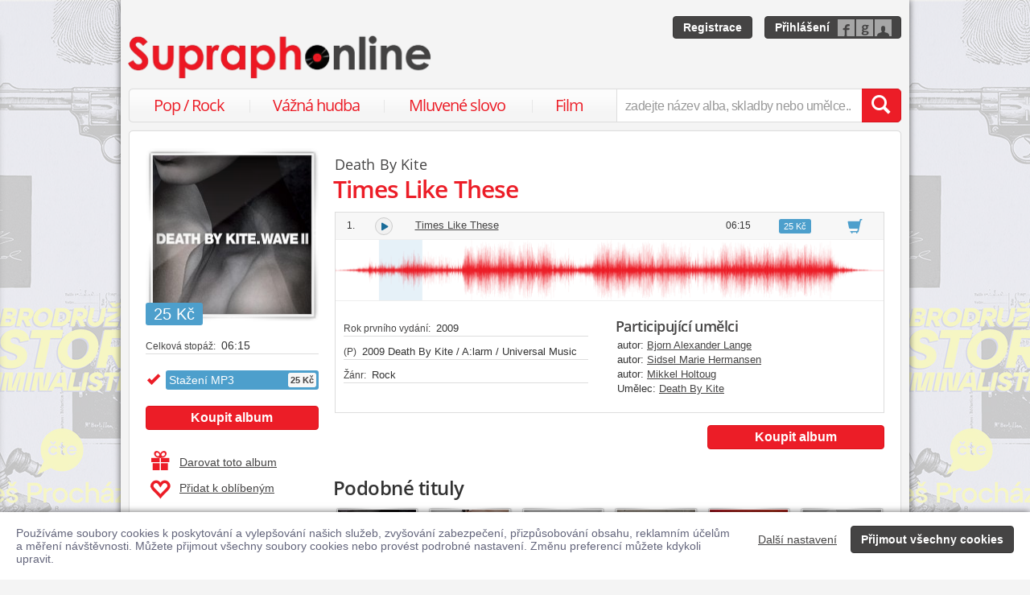

--- FILE ---
content_type: text/html; charset=utf-8
request_url: https://www.supraphonline.cz/album/34269-times-like-these?trackId=435963
body_size: 18149
content:

<!DOCTYPE html>
<html lang="cs" xmlns:og="http://opengraphprotocol.org/schema/" xmlns:fb="http://www.facebook.com/2008/fbml">
<head>
	<meta name="robots" content="follow,index">
	<meta name="description" content="Písnička Times Like These z alba Times Like These ✅ Ke stažení ve formátu MP3 a FLAC ✅ Ukázky zdarma k poslechu ✅ Učinkuje Bjorn Alexander Lange, Sidsel Marie Hermansen, Mikkel Holtoug a Death By Kite">
	<meta name="keywords" content="koupit, skladba, písnička, ukázka zdarma, stáhnout, skladba ke stažení, MP3, Populární hudba, Rock, Universal Music, Bjorn Alexander Lange, Sidsel Marie Hermansen, Mikkel Holtoug, Death By Kite">
	<meta name="author" content="SUPRAPHON a.s.">
	<meta name="copyright" content="&copy; 2026 SUPRAPHON a.s.">
	<meta name="viewport" content="width=device-width, initial-scale=1, maximum-scale=1, user-scalable=no">
	<meta name="apple-mobile-web-app-capable" content="yes">
	<meta name="apple-mobile-web-app-status-bar-style" content="black">
	<meta name="apple-itunes-app" content="app-id=803384814, app-argument=supraphonline://album/34269-times-like-these?trackId=435963">
	<meta name="facebook-domain-verification" content="1sj5gu9tsczi9wltuek1pjjbc6nnw5">

	<link rel="apple-touch-icon" sizes="180x180" href="/icons/apple-touch-icon.png">
	<link rel="icon" type="image/png" sizes="32x32" href="/icons/favicon-32x32.png">
	<link rel="icon" type="image/png" sizes="16x16" href="/icons/favicon-16x16.png">
	<link rel="manifest" href="/icons/site.webmanifest">
	<link rel="shortcut icon" href="/favicon.ico">
	<meta name="apple-mobile-web-app-title" content="Supraphonline">
	<meta name="application-name" content="Supraphonline">
	<meta name="msapplication-TileColor" content="#ffc40d">
	<meta name="msapplication-config" content="/icons/browserconfig.xml">
	<meta name="theme-color" content="#ffffff">

	<link rel="canonical" href="https://www.supraphonline.cz/album/34269-times-like-these?trackId=435963">
	<meta property="fb:app_id" content="100544686671375">
	<meta property="og:site_name" content="Supraphonline.cz">
	<meta property="og:description" content="Písnička Times Like These z alba Times Like These ✅ Ke stažení ve formátu MP3 a FLAC ✅ Ukázky zdarma k poslechu ✅ Učinkuje Bjorn Alexander Lange, Sidsel Marie Hermansen, Mikkel Holtoug a Death By Kite">

<meta property="og:type" content="music.album">
<meta property="og:url" content="http://www.supraphonline.cz/album/34269-times-like-these">
<meta property="og:title" content="Times Like These – Death By Kite – Supraphonline.cz">
<meta property="og:image" content="https://supraphonline.cz/cover/200/7/b/d/34269.jpg?1605930013">

	<title>Times Like These (MP3) – Bjorn Alexander Lange, Sidsel Marie Hermansen, Mikkel Holtoug a Death By Kite – Supraphonline.cz</title>

	<link rel="preload" as="script" href="/dist/v4/js/app.js">
	<link rel="dns-prefetch" href="//supraphonline.cz">
	<link rel="dns-prefetch" href="//fonts.gstatic.com">
	<link rel="dns-prefetch" href="//www.googletagmanager.com">

	<link rel="stylesheet" type="text/css" href="//fonts.googleapis.com/css?family=Open+Sans:400,600&subset=latin,latin-ext">
	<link rel="stylesheet" media="screen,print" type="text/css" href="/dist/v4/css/front.css">
	<link rel="stylesheet" media="print" type="text/css" href="/dist/v4/css/full.css">

	<link rel="stylesheet" media="screen,print" type="text/css" href="/dist/v4/css/extend.css">
	<!--[if lte IE 8]><link rel="stylesheet" media="screen" type="text/css" href="/dist/v4/css/full.css"><![endif]-->
	<!--[if lte IE 9]><link rel="stylesheet" media="screen,projection" type="text/css" href="/dist/v4/css/ie.css"><![endif]-->

	<link rel="stylesheet" media="print" type="text/css" href="/dist/v4/css/print.css">

</head>
<body style="margin-bottom: 0">
	<div class="hidden" data-plugin="transaction.reporting:{&quot;ecommerce&quot;:null}$"></div>
<script type="data-plugin/p_69707b7f9e5fb">{"event":"view_item","ecommerce":{"items":[{"item_id":"34269-0","item_name":"Times Like These","item_artist":"Death By Kite","item_variant":"MP3","price":25,"quantity":1,"item_category":"Hudba","item_category2":"Popul\u00e1rn\u00ed hudba","item_category3":"Rock"}]}}</script>		<div class="hidden" data-plugin="transaction.reporting:p_69707b7f9e5fb$"></div>

	<div id="container-progress" data-plugin="progress:$" data-static="7378EZnJ1w8W1evxkwR0uQ"></div>
	<style type="text/css">
		.sidebanner-left,
		.sidebanner-right {
			width: 50%;
			max-width: 950px;
			position: absolute;
			top: 0;
			bottom: 0;
		}

		.sidebanner-left > a > div,
		.sidebanner-right > a > div {
			height: 100%;
			background-size: 460px;
			background-color: transparent;
			background-repeat: repeat-y;
		}

		.sidebanner-left {
			right: 50%;
			padding-right: 490px;
		}

		.sidebanner-right {
			left: 50%;
			padding-left: 490px;
		}

		.sidebanner-left,
		.sidebanner-right {
			opacity: 0.2;
			transition: opacity linear 300ms;
		}

		.sidebanner-center {
			position: absolute;
			height: 100%;
			margin: 0 auto;
			top: 0;
			left: 50%;
			width: 980px;
			margin-left: -490px;
			background: #f4f4f4;
			box-shadow: 0 0 8px rgb(0 0 0 / 65%);
		}

		#sidebanner-container:hover > .sidebanner-left,
		#sidebanner-container:hover > .sidebanner-right {
			opacity: 1.0;
		}
	</style>
	<div id="sidebanner-container" class="visible-lg">
		<div title="Dobrodružná historie kriminalistiky, čte Aleš Procházka" class="sidebanner-left">
			<a href="/album/935706-dobrodruzna-historie-kriminalistiky?f=2&amp;utm_source=SO_Sidebanner&amp;utm_medium=SO_Sidebanner&amp;utm_term=DobrodruznaHistorieKriminalistiky&amp;utm_content=DobrodruznaHistorieKriminalistiky">
				<div style="background-image: url(\/public\/sidebanner\/199_left\.jpg\?1768818920); background-position: center top;"></div>
			</a>
		</div>

		<div title="Dobrodružná historie kriminalistiky, čte Aleš Procházka" class="sidebanner-right">
			<a href="/album/935706-dobrodruzna-historie-kriminalistiky?f=2&amp;utm_source=SO_Sidebanner&amp;utm_medium=SO_Sidebanner&amp;utm_term=DobrodruznaHistorieKriminalistiky&amp;utm_content=DobrodruznaHistorieKriminalistiky">
				<div style="background-image: url(\/public\/sidebanner\/199_left\.jpg\?1768818920); background-position: center top;"></div>
			</a>
		</div>

		<div class="sidebanner-center"></div>
	</div>

	<div id="is-mobile" class="hidden-md hidden-lg" style="visibility: hidden"></div>

	<div class="flashes" data-plugin="flashes:{&quot;delay&quot;:3000}$" data-static="woMXkh5ObZWCXL8Ilke9TA">
	</div>


	<noscript class="flashes permanent">
		<div class="flash">Momentálně máte vypnutý JavaScript, některé funkce proto nebudou přístupné.</div>
	</noscript>

	<div style="text-align:left; padding: 10px 20px; background-color: #FFF; position: fixed; bottom: 0; left: 0; right: 0; z-index: 1001; border: 0; box-shadow: 0 0 8px rgba(0, 0, 0, 0.6)">
		<form class="" name="#" action="" method="post" id="frm-security">
			<div class="pull-right visible-md visible-lg" style="margin-left: 20px; margin-top: 7px">
				<button class="hidden-xs btn btn-link" style="text-decoration: underline;" type="submit" name="submit_setting" value="9dpmzu-WdEjAIiHxR0nlaQ:teXWEzlNSqmop6/C1m9N2zg4cEhVUT09">Další nastavení</button>
				<button class="btn btn-primary" type="submit" name="submit_yes" value="tnvAqq0MfqIspmd1vHp3XQ:ZsHK1Vz/u/z+iTGrUZLrGGRkK25Ydz09">Přijmout všechny cookies</button>
			</div>
			<div style="font-weight: normal; padding: 8px 0; color: #63657B; font-size: 14px; line-height: 16px; max-width: 1440px">Používáme soubory cookies k poskytování a vylepšování našich služeb, zvyšování zabezpečení, přizpůsobování obsahu, reklamním účelům a měření návštěvnosti. Můžete přijmout všechny soubory cookies nebo provést podrobné nastavení. Změnu preferencí můžete kdykoli upravit.</div>

			<div class="visible-xs visible-sm" style="margin: 10px 0;">
				<button class="btn btn-primary" type="submit" name="submit_yes" value="tnvAqq0MfqIspmd1vHp3XQ:ZsHK1Vz/u/z+iTGrUZLrGGRkK25Ydz09">Přijmout všechny cookies</button>
				<button class="btn btn-link" style="text-decoration: underline;" type="submit" name="submit_setting" value="9dpmzu-WdEjAIiHxR0nlaQ:teXWEzlNSqmop6/C1m9N2zg4cEhVUT09">Další nastavení</button>
			</div>
<input type="hidden" name="_do" value="security-submit"><!--[if IE]><input type=IEbug disabled style="display:none"><![endif]-->
		</form>
	</div>


	<div class="toggle-navigation" data-plugin="toggle-navbar:$">
		<div>
			<ul>
				<li class="header">Uživatel</li>
				<li><a href="/uzivatel/prihlaseni">Přihlásit se</a></li>
				<li><a href="/uzivatel/registrace">Registrace</a></li>

				<li><a href="/poukaz">Zadat poukaz</a></li>

				<li class="header">Vyhledávání</li>
				<li><a href="/vyhledavani/alba/popularni-hudba">Pop / Rock</a></li>
				<li><a href="/vyhledavani/alba/vazna-hudba">Vážná hudba</a></li>
				<li><a href="/vyhledavani/alba/mluvene-slovo">Mluvené slovo</a></li>
				<li><a href="/vyhledavani/alba/film-a-serial">Film</a></li>

				<li class="header">Katalog</li>
				<li><a href="/novinky.html">Novinky</a></li>
				<li><a href="/doporucujeme.html">Doporučujeme</a></li>
				<li><a href="/nejprodavanejsi.html">Nejprodávanější</a></li>

				<li class="header">Informace</li>
				<li><a href="/kontakt.html">Kontakt</a></li>
				<li><a href="/platebni-metody.html">Platební metody</a></li>
				<li><a href="/doprava-zbozi.html">Doprava zboží</a></li>
			</ul>
		</div>
	</div>


	<div id="wrapper" class="">
		<div id="header">
			<div class="viewport">
				<div class="large">large</div>
				<div class="medium">medium</div>
				<div class="small">small</div>
				<div class="xsmall">xsmall</div>
			</div>
			<a class="logo" aria-label="Hlavní stránka Supraphonline.cz" href="/"></a>
			<div id="user" class="visible-md visible-lg">
				<a class="register btn btn-primary" href="/uzivatel/registrace">Registrace</a>
				<a class="login btn btn-primary" href="/uzivatel/prihlaseni">Přihlášení</a>
			</div>
		</div>
		<div id="navigation-header">
			<div id="navigation">
				<div class="navigation-menu visible-md-inline-block visible-lg-inline-block">
					<ul>
						<li style="width: 25%" class="item"><a href="/vyhledavani/alba/popularni-hudba">Pop / Rock</a></li>
						<li style="width: 28%" class="item"><a href="/vyhledavani/alba/vazna-hudba">Vážná hudba</a></li>
						<li style="width: 31%" class="item"><a href="/vyhledavani/alba/mluvene-slovo">Mluvené slovo</a></li>
						<li style="width: 16%" class="item"><a href="/vyhledavani/alba/film-a-serial">Film</a></li>
					</ul>
				</div>
				<form action="/vyhledavani" name="autocomplete" method="GET">
					<div class="input-group">
						<div id="search-content"><div data-target="content@autocomplete:$"></div></div>
						<span id="navigation-toggle" class="input-group-addon input-toggle hidden-md hidden-lg">
							<button type="button" class="navbar-toggle" aria-label="Navigační menu – přepnout viditelnost" data-plugin="toggle-class:&quot;toggled-navbar&quot;$">
								<span class="icon-bar"></span>
								<span class="icon-bar"></span>
								<span class="icon-bar"></span>
							</button>
						</span>
						<span id="navigation-basket" class="input-group-addon hidden-md hidden-lg">
							<span class="hidden">
								<a title="Zobrazit obsah košíku" aria-label="Zobrazit obsah košíku" href="/kosik">
									<span class="glyphicon glyphicon-shopping-cart"></span>
								</a>
							</span>
						</span>
						<input class="form-control" type="text" autocomplete="off" name="q" tabindex="0" placeholder="zadejte název alba, skladby nebo umělce.." aria-label="zadejte název alba, skladby nebo umělce.."
					 data-plugin="autocomplete:&quot;\/autocomplete.php?format=1&quot;$">
						<span class="input-group-btn">
							<button type="submit" class="btn btn-danger" value="" aria-label="Vyhledat hledaný výraz"><span class="glyphicon glyphicon-search"></span></button>
						</span>
					</div>
				</form>
			</div>
		</div>

		<div id="container-discountalert">
		</div>

		<div id="container" class="clearfix  sidebar-tap">

			<div id="content">
				<div>
					<div class="container-fluid content">
						



<div class="row" id="album" itemscope itemtype="http://schema.org/MusicAlbum">
	<meta content="/album/34269-times-like-these?trackId=435963" itemprop="url">
	<meta content="1" itemprop="numTracks">
	<meta content="Rock" itemprop="genre">
	<div style="display: none" itemprop="offers" itemscope itemtype="http://schema.org/Offer">
		<meta itemprop="price" content="25 Kč">
	</div>

	<div class="col-xs-12 hidden-lg">
		<h2 class="album-artist" title="Death By Kite"><a title="Death By Kite" href="/umelec/71676-death-by-kite">Death By Kite</a></h2>
		<h1 itemprop="name">Times Like These</h1>
	</div>
	<div class="col-lg-3 sidebar album-sidebar">
		<div class="row bottom-no-1 bottom-xs-3 bottom-sm-3 bottom-md-3">
			<div class="col-no-9 col-xs-6 col-sm-6 col-md-4 col-lg-12">
				<div class="sexycover sexycover-album sexycover-lp">

<div class="layer"></div>
<meta itemprop="image" content="https://supraphonline.cz/cover/200/7/b/d/34269.jpg?1605930013">
<span class="image" data-image>
	<noscript>
		<img src="https://supraphonline.cz/cover/200/7/b/d/34269.jpg?1605930013" alt="Times Like These">
	</noscript>
</span>

					<div class="btn-group">



<script type="data-plugin/p_69707b7fa1f6a">{"label":"album:34269","playBought":false,"source":"\/album\/34269-times-like-these?player=1"}</script>			<button type="button" class="btn btn-xs btn-primary albumplay hidden" title="Přehrát ukázky alba" data-target="playlist@player:p_69707b7fa1f6a$"><span class="fa fa-play"></span></button>

<script type="data-plugin/p_69707b7fa20e2">"\/album\/coverzoom?albumId=34269&key=C5kZHILT10Lkue3XcGzOeg%3AISA%2FcO5RbJXr0%2BKm6rP%2BB3hvTHpxdHM9"</script>						<button type="button" class="btn btn-xs btn-primary" title="Zvětšit cover" data-plugin="coverzoom:p_69707b7fa20e2$"><span class="fa fa-search-plus"></span></button>
					</div>

						<span class="label label-info">25 Kč</span>

				</div>
			</div>
			<form id="frm-offer-album" class="col-no-12 col-xs-6 col-sm-6 col-md-4 col-lg-12 sidebar-actions" action="" method="post">
				<ul class="visible-lg summary">
					<li><span>Celková stopáž:</span> 06:15</li>
				</ul>

				<ul class="summary">
					<li class="album-version">
							<div class="selected">
								<div title="Stažení MP3">
									Stažení MP3

									<span class="price">25 Kč</span>
								</div>
							</div>
					</li>
				</ul>

				<div class="top-1">
					<button type="submit" class="btn btn-danger topframe_login" name="buy" value="ZGG1Ge7Jrr4PdsO8B_cfCQ:[base64]">Koupit album</button>

				</div>
				<ul class="summary">
					<li class="album-sidebar-button album-sidebar-button-gift">
						<button type="submit" name="coupon" value="OplOl1WlOMvBHxQ378QSDg:[base64]" class="btn-link">
							<span class="glyphicon glyphicon-gift"></span>Darovat toto album
						</button>
					</li>

					<li class="album-sidebar-button">
						<button type="submit" name="star" value="fIputlSShcN8Y9DmCyEa8w:[base64]" class="btn-link">
							
							<span class="glyphicon glyphicon-heart-empty"></span>Přidat k oblíbeným
						</button>
					</li>

				</ul>
				<ul class="visible-xs visible-sm summary">
					<li><span>Celková stopáž:</span> 06:15</li>
				</ul>
<input type="hidden" name="_do" value="offer-submit"><!--[if IE]><input type=IEbug disabled style="display:none"><![endif]-->
			</form>
			<form id="frm-offer-gift" class="col-md-4 col-lg-12 visible-md-block visible-lg-block" action="" method="post">
				<ul class="summary">
					<li class="hidden-lg"><span>Celková stopáž:</span> 06:15</li>
					<li><span>Datum vydání:</span> 1. 1. 2009</li>
					<li><span>Žánr:</span> <a href="/vyhledavani/alba/genre.12">Rock</a></li>
					<li><span>Vydavatel:</span> <a href="/vyhledavani/alba/mainlabel.5333">MBO - The Music Business Organisation A/S</a></li>
					<li><span style="font-size: 11px;">(C)</span> 2009 Death By Kite</li>

					<li><span style="font-size: 11px;">(P)</span> 2009 Death By Kite / A:larm / Universal Music</li>
					<li><span>Katalogové číslo:</span> 05700778809052</li>
				</ul>
				<ul class="sidebar-artist visible-lg-block">
					
					<li><h3>Stěžejní autoři</h3></li>
					<li><span>autor:</span> <a href="/umelec/71677-bjorn-alexander-lange">Bjorn Alexander Lange</a></li>
					<li><span>autor:</span> <a href="/umelec/71944-sidsel-marie-hermansen">Sidsel Marie Hermansen</a></li>
					<li><span>autor:</span> <a href="/umelec/70505-mikkel-holtoug">Mikkel Holtoug</a></li>

					<li><h3>Stěžejní interpreti</h3></li>
					<li><span>Umělec:</span> <a href="/umelec/71676-death-by-kite">Death By Kite</a></li>
				</ul>
<input type="hidden" name="_do" value="offer-submit"><!--[if IE]><input type=IEbug disabled style="display:none"><![endif]-->
			</form>
		</div>
	</div>

	<div class="col-lg-9 album-content">
		<span itemprop="byArtist" itemscope itemtype="http://www.schema.org/MusicGroup">
			<meta itemprop="name" content="Death By Kite">
		</span>

		<div class="visible-lg-block">
			<h2 class="album-artist" title="Death By Kite"><a title="Death By Kite" href="/umelec/71676-death-by-kite">Death By Kite</a></h2>
			<h1 itemprop="name">Times Like These</h1>
		</div>








		<div data-target="source@player:&quot;\/album\/34269-times-like-these?player=1&quot;$"></div>

		<form id="frm-offer-tracklist" class="table-widescreen table-fixed" action="" method="post">

			<table class="table table-tracklist">
				<tr class="track track-none">
					<td></td>
					<td></td>
					<td></td>
					<td></td>
					<td width="70px"></td>
					<td width="70px"></td>
				</tr>






					<tr
						itemprop="track" itemscope itemtype="http://schema.org/MusicRecording" id="track-435963" class="track">

						<td class="small text-center" style="width: 40px;">
							1.
							<meta content="/album/34269-times-like-these?trackId=435963" itemprop="url">
							<meta content="/album/34269-times-like-these?trackId=435963&amp;play=1" itemprop="audio">
							<meta content="Times Like These" itemprop="name">
							<span itemprop="byArtist" itemscope itemtype="http://www.schema.org/MusicGroup">
								<meta itemprop="name" content="Bjorn Alexander Lange">
								<meta itemprop="url" content="/umelec/71677-bjorn-alexander-lange">
							</span>
						</td>

<td class="trackplay">
	<a rel="nofollow" data-target-current title="Přehrát ukázku skladby Times Like These" href="/album/34269-times-like-these?trackId=435963&amp;autoplay=1">
		<span data-plugin="trackplay:{&quot;label&quot;:435963}$"><span class="fa"></span></span>
	</a>
</td>
						<td><a data-target-current class="trackdetail" href="/album/34269-times-like-these?trackId=435963">Times Like These</a></td>
						<td class="small text-center" style="width: 80px;">
							06:15
							<meta content="PT0H6M15S" itemprop="duration">
						</td>

						<td style="width: 70px;">
							<span class="label label-info">25 Kč</span>
						</td>
						<td class="basket text-center" style="width: 70px;">
							<button type="submit" name="buy" value="DdymCAVZPbX7eFo6mXYSZQ:[base64]" title="Přidat do košíku" class="btn btn-link"><span class="glyphicon glyphicon-shopping-cart"></span></button>

						</td>
					</tr>
					<tr style="border-top: 0; height: 0px;">
						<td colspan="6" style="padding: 0; background-color: #FFF;">
							<div data-swap="trackdetail-435963">

<div class="_trackdetail">
<div  class="tracksamples" data-plugin="tracksamples:{&quot;autoplay&quot;:0}$">
	<div class="waveform" style="background-image: url(https://supraphonline.cz/handle/waveform.php?T1do-s0u_Z-OKBFgXNnMdDViSjY3T3psK1I3WlNoRzJSVXI1MzFJYW9sSm8)"></div>
<script type="data-plugin/p_69707b7fa39e0">{"id":529078,"rank":1,"start":30,"duration":30,"bitrate":128,"offset":8,"length":8,"label":"sample:529078","labels":["sample:529078",435963],"url":"\/stream.php?track=YIevbqzb9eM5LCJo58A5wQ%3AHA2Pa2HZvCfL9akBGU6%2Fa3BTZU92T0xpS1B2eC9sSGNYejJVU3cyTFlrSkx0aXlXeWk4NEsxVVFWVGpQMWFwTGx0ZVdtc2NjOWxnMW5NNDZOaElJUDl2MFpJb2JFS0RhMlNITWxUekNhUUU9"}</script>	<div class="tracksample" style="left: 8%; width: 8%;"
	 data-target="sample@this:p_69707b7fa39e0$">
	</div>
</div>
	<div class="row">
		<div class="col-xs-6">
			<ul class="summary">
				<li><span>Rok prvního vydání:</span> 2009</li>
				<li><span>(P)</span> 2009 Death By Kite / A:larm / Universal Music</li>
				<li><span>Žánr:</span> Rock</li>
			</ul>
		</div>
		<div class="col-xs-6">
			<h4>Participující umělci</h4>
			<ul>
				<li>
					<span>autor:</span>
					<a href="/umelec/71677-bjorn-alexander-lange">Bjorn Alexander Lange</a>
				</li>
				<li>
					<span>autor:</span>
					<a href="/umelec/71944-sidsel-marie-hermansen">Sidsel Marie Hermansen</a>
				</li>
				<li>
					<span>autor:</span>
					<a href="/umelec/70505-mikkel-holtoug">Mikkel Holtoug</a>
				</li>
				<li>
					<span>Umělec:</span>
					<a href="/umelec/71676-death-by-kite">Death By Kite</a>
				</li>
			</ul>
		</div>
	</div>
</div>
							</div>
						</td>
					</tr>
			</table>
<input type="hidden" name="_do" value="offer-submit"><!--[if IE]><input type=IEbug disabled style="display:none"><![endif]-->
		</form>

		<form id="frm-offer-action" class="table-action hidden-xs" action="" method="post">
					<button type="submit" class="btn btn-danger topframe_login" name="buy" value="x6rWZezQlDAW8iCgsqQ-hw:eY7FobUR/[base64]">Koupit album</button>

<input type="hidden" name="_do" value="offer-submit"><!--[if IE]><input type=IEbug disabled style="display:none"><![endif]-->
		</form>


<div class="album-box album-similar">
	<h3>Podobné tituly</h3>



<div class="albumlist albumlist-no-3 albumlist-oneline-sm-5 albumlist-md-6">
	<ul>
		<li class="album-1">
			<a href="/album/18598-wave-ii?f=1" title="Wave II" data-tracker="similar:1">
				<div class="sexycover sexycover-close">

<div class="layer"></div>
<meta itemprop="image" content="https://supraphonline.cz/cover/200/0/4/f/18598.jpg?1605853233">
<span class="image" data-image>
	<noscript>
		<img src="https://supraphonline.cz/cover/200/0/4/f/18598.jpg?1605853233" alt="Death By Kite – Wave II">
	</noscript>
</span>


	<div class="btn-group">
		


<script type="data-plugin/p_69707b7fa4577">{"label":"album:18598","playBought":false,"source":"\/album\/18598-wave-ii?player=1"}</script>			<button type="button" class="btn btn-xs btn-primary albumplay hidden" title="Přehrát ukázky alba" data-target="playlist@player:p_69707b7fa4577$"><span class="fa fa-play"></span></button>

	</div>
				</div>
			</a>
			<div class="title text-nowrap"><a href="/album/18598-wave-ii?f=1" title="Wave II" data-tracker="similar:1">Wave II</a></div>
			<div class="subtitle text-nowrap" title="Death By Kite">Death By Kite</div>
		</li>
		<li class="album-2">
			<a href="/album/18487-wave-i?f=1" title="Wave I" data-tracker="similar:2">
				<div class="sexycover sexycover-close">

<div class="layer"></div>
<meta itemprop="image" content="https://supraphonline.cz/cover/200/f/7/d/18487.jpg?1605888314">
<span class="image" data-image>
	<noscript>
		<img src="https://supraphonline.cz/cover/200/f/7/d/18487.jpg?1605888314" alt="Death By Kite – Wave I">
	</noscript>
</span>


	<div class="btn-group">
		


<script type="data-plugin/p_69707b7fa49ba">{"label":"album:18487","playBought":false,"source":"\/album\/18487-wave-i?player=1"}</script>			<button type="button" class="btn btn-xs btn-primary albumplay hidden" title="Přehrát ukázky alba" data-target="playlist@player:p_69707b7fa49ba$"><span class="fa fa-play"></span></button>

	</div>
				</div>
			</a>
			<div class="title text-nowrap"><a href="/album/18487-wave-i?f=1" title="Wave I" data-tracker="similar:2">Wave I</a></div>
			<div class="subtitle text-nowrap" title="Death By Kite">Death By Kite</div>
		</li>
		<li class="album-3">
			<a href="/album/18488-instructions?f=1" title="Instructions" data-tracker="similar:3">
				<div class="sexycover sexycover-close">

<div class="layer"></div>
<meta itemprop="image" content="https://supraphonline.cz/cover/200/f/7/d/18488.jpg?1606181728">
<span class="image" data-image>
	<noscript>
		<img src="https://supraphonline.cz/cover/200/f/7/d/18488.jpg?1606181728" alt="Decorate Decorate – Instructions">
	</noscript>
</span>


	<div class="btn-group">
		


<script type="data-plugin/p_69707b7fa4e2b">{"label":"album:18488","playBought":false,"source":"\/album\/18488-instructions?player=1"}</script>			<button type="button" class="btn btn-xs btn-primary albumplay hidden" title="Přehrát ukázky alba" data-target="playlist@player:p_69707b7fa4e2b$"><span class="fa fa-play"></span></button>

	</div>
				</div>
			</a>
			<div class="title text-nowrap"><a href="/album/18488-instructions?f=1" title="Instructions" data-tracker="similar:3">Instructions</a></div>
			<div class="subtitle text-nowrap" title="Decorate Decorate">Decorate Decorate</div>
		</li>
		<li class="album-4">
			<a href="/album/206472-greatest-hits?f=1" title="Greatest Hits" data-tracker="similar:4">
				<div class="sexycover sexycover-close">

<div class="layer"></div>
<meta itemprop="image" content="https://supraphonline.cz/cover/200/5/9/e/206472.jpg?1748499816">
<span class="image" data-image>
	<noscript>
		<img src="https://supraphonline.cz/cover/200/5/9/e/206472.jpg?1748499816" alt="Foo Fighters – Greatest Hits">
	</noscript>
</span>


	<div class="btn-group">
		


<script type="data-plugin/p_69707b7fa5257">{"label":"album:206472","playBought":false,"source":"\/album\/206472-greatest-hits?player=1"}</script>			<button type="button" class="btn btn-xs btn-primary albumplay hidden" title="Přehrát ukázky alba" data-target="playlist@player:p_69707b7fa5257$"><span class="fa fa-play"></span></button>

	</div>
				</div>
			</a>
			<div class="title text-nowrap"><a href="/album/206472-greatest-hits?f=1" title="Greatest Hits" data-tracker="similar:4">Greatest Hits</a></div>
			<div class="subtitle text-nowrap" title="Foo Fighters">Foo Fighters</div>
		</li>
		<li class="album-5">
			<a href="/album/84241-ring?f=1" title="Ring" data-tracker="similar:5">
				<div class="sexycover sexycover-close">

<div class="layer"></div>
<meta itemprop="image" content="https://supraphonline.cz/cover/200/7/3/3/84241.jpg?1723132316">
<span class="image" data-image>
	<noscript>
		<img src="https://supraphonline.cz/cover/200/7/3/3/84241.jpg?1723132316" alt="The Connells – Ring">
	</noscript>
</span>


	<div class="btn-group">
		


<script type="data-plugin/p_69707b7fa567b">{"label":"album:84241","playBought":false,"source":"\/album\/84241-ring?player=1"}</script>			<button type="button" class="btn btn-xs btn-primary albumplay hidden" title="Přehrát ukázky alba" data-target="playlist@player:p_69707b7fa567b$"><span class="fa fa-play"></span></button>

	</div>
				</div>
			</a>
			<div class="title text-nowrap"><a href="/album/84241-ring?f=1" title="Ring" data-tracker="similar:5">Ring</a></div>
			<div class="subtitle text-nowrap" title="The Connells">The Connells</div>
		</li>
		<li class="album-6">
			<a href="/album/14470-the-very-best?f=1" title="The Very Best" data-tracker="similar:6">
				<div class="sexycover sexycover-close">

<div class="layer"></div>
<meta itemprop="image" content="https://supraphonline.cz/cover/200/f/f/9/14470.jpg?1759166728">
<span class="image" data-image>
	<noscript>
		<img src="https://supraphonline.cz/cover/200/f/f/9/14470.jpg?1759166728" alt="INXS – The Very Best">
	</noscript>
</span>


	<div class="btn-group">
		


<script type="data-plugin/p_69707b7fa5b15">{"label":"album:14470","playBought":false,"source":"\/album\/14470-the-very-best?player=1"}</script>			<button type="button" class="btn btn-xs btn-primary albumplay hidden" title="Přehrát ukázky alba" data-target="playlist@player:p_69707b7fa5b15$"><span class="fa fa-play"></span></button>

	</div>
				</div>
			</a>
			<div class="title text-nowrap"><a href="/album/14470-the-very-best?f=1" title="The Very Best" data-tracker="similar:6">The Very Best</a></div>
			<div class="subtitle text-nowrap" title="INXS">INXS</div>
		</li>
	</ul>
</div>
</div>




<form class="album-box" action="" method="post" id="frm-file">
	<h3>Doprovodné materiály</h3>

	<table class="table">
		<tr>
			<td style="height: 52px;">
					<img alt="Přední strana obalu CD Times Like These" title="Přední strana obalu CD Times Like These" width="62" src="https://supraphonline.cz/cover/200/7/b/d/34269.jpg?1605930013" style="border: 1px solid #ddd; float: left; margin: 2px 10px 2px 0;">

				<p style="padding-top: 3px; font-size: 13px; margin-bottom: 0;">Přední strana CD obalu (cover) k albu Times Like These ve formátu PDF. Obrázek obalu alba je přikládán v dostatečné kvalitě, vhodné i pro tisk.</p>
			</td>
		</tr>
		<tr>
			<td style="height: 52px;">
					<img alt="Zadní strana obalu CD Times Like These" title="Zadní strana obalu CD Times Like These" width="62" src="https://supraphonline.cz/content/68539/ef8234a747d359c9ee2b79b20f26c51c/thumbnail.png" style="border: 1px solid #ddd; float: left; margin: 2px 10px 2px 0;">

				<p style="padding-top: 3px; font-size: 13px; margin-bottom: 0;">Zadní strana CD obalu k albu Times Like These ve formátu PDF. Pokud si toto album vypálíte jako Audio CD, můžete tento dokument vytisknout a vložit do zadní strany krabičky.</p>
			</td>
		</tr>
		<tr>
			<td style="height: 52px;">
					<img alt="Digitální booklet (A4) Times Like These" title="Digitální booklet (A4) Times Like These" width="62" src="https://supraphonline.cz/content/68540/4e98a6d0cc8aac52c4ed1d32b449677b/thumbnail.png" style="border: 1px solid #ddd; float: left; margin: 2px 10px 2px 0;">

				<p style="padding-top: 3px; font-size: 13px; margin-bottom: 0;">Digitální booklet k albu Times Like These ve formátu PDF o velikosti A4. V závislosti na informacích viditelných na profilu alba může obsahovat podrobné informace o albu a jednotlivých skladbách, včetně seznamu participujících umělců, přesného data a místa nahrání pro každou ze skladeb. Digitální booklet je tisknutelnou variantou profilu alba.</p>
			</td>
		</tr>
	</table>

	<div class="note">Pro možnost stažení doprovodných materiálů je nutné mít zakoupenu minimálně jednu skladbu z tohoto alba.</div>
<input type="hidden" name="_do" value="file-submit"><!--[if IE]><input type=IEbug disabled style="display:none"><![endif]-->
</form>


<div class="album-box album-comments">
	<h3>Diskuze k albu</h3>
	<div data-plugin="table-social:$">
		<div class="fb-comments" data-href="http://www.supraphonline.cz/album/34269" data-numposts="2" width="100%"></div>
		<style type="text/css">
			.social-loaded .fb-comments.inited {
				height: auto !important;
				display: block !important;
			}

			.social-loaded .fb-comments.inited:after,
			.social-loaded .fb-comments.inited:before {
				display: none;
			}

			.social-loaded .fb-comments.inited > span {
				height: auto !important;
			}
		</style>
	</div>
</div>
	</div>
</div>


					</div>
				</div>
			</div>

		</div>

		<div id="footer" class="clearfix">
			<div class="content-box">
				<div class="row">
					<div class="col-xs-3">
						<ul>
							<li><a href="/kontakt.html">Kontakt</a></li>
							<li><a href="/vseobecne-obchodni-podminky.html">Obchodní podmínky</a></li>
							<li><a href="/doprava-zbozi.html">Doprava</a></li>
							<li><a href="/fyzicky-prodej.html">Naše prodejna</a></li>
							<li><a href="/platebni-metody.html">Platba</a></li>
						</ul>
					</div>
					<div class="col-xs-2">
						<ul>
							<li><a href="/napoveda-filterovani-alb.html">Nápověda</a></li>
							<li><a href="/o-nas.html">O nás</a></li>
							<li><a href="/specialni-kolekce.html">Speciální kolekce</a></li>
							<li><a href="/napoveda-format-flac.html">Formát&nbsp;FLAC</a></li>
							<li><a href="/napoveda-hi-res.html">Formát Hi&#8209;Res</a></li>
						</ul>
					</div>
					<div class="col-xs-7 text-left social-icons" style="margin-top: 5px">
							<a class="social social-facebook" target="_blank" aria-label="Přejít na Facebook Supraphonline" href="https://www.facebook.com/Supraphonline.cz/"><svg xmlns="http://www.w3.org/2000/svg" viewBox="0 0 320 512" height="50px"><path fill="#999" d="M279.14 288l14.22-92.66h-88.91v-60.13c0-25.35 12.42-50.06 52.24-50.06h40.42V6.26S260.43 0 225.36 0c-73.22 0-121.08 44.38-121.08 124.72v70.62H22.89V288h81.39v224h100.17V288z"></path></svg></a>
							<a class="social social-youtube" target="_blank" aria-label="Přejít na Youtube kanál Supraphonu" href="https://www.youtube.com/user/supraphon"><svg viewBox="0 0 20 20" height="50px"><path style="transform: scale(1.3,1.3) translate(-2px, -2px)" fill="#999" d="M9.426,7.625h0.271c0.596,0,1.079-0.48,1.079-1.073V4.808c0-0.593-0.483-1.073-1.079-1.073H9.426c-0.597,0-1.079,0.48-1.079,1.073v1.745C8.347,7.145,8.83,7.625,9.426,7.625 M9.156,4.741c0-0.222,0.182-0.402,0.404-0.402c0.225,0,0.405,0.18,0.405,0.402V6.62c0,0.222-0.181,0.402-0.405,0.402c-0.223,0-0.404-0.181-0.404-0.402V4.741z M12.126,7.625c0.539,0,1.013-0.47,1.013-0.47v0.403h0.81V3.735h-0.81v2.952c0,0-0.271,0.335-0.54,0.335c-0.271,0-0.271-0.202-0.271-0.202V3.735h-0.81v3.354C11.519,7.089,11.586,7.625,12.126,7.625 M6.254,7.559H7.2v-2.08l1.079-2.952H7.401L6.727,4.473L6.052,2.527H5.107l1.146,2.952V7.559z M11.586,12.003c-0.175,0-0.312,0.104-0.405,0.204v2.706c0.086,0.091,0.213,0.18,0.405,0.18c0.405,0,0.405-0.451,0.405-0.451v-2.188C11.991,12.453,11.924,12.003,11.586,12.003 M14.961,8.463c0,0-2.477-0.129-4.961-0.129c-2.475,0-4.96,0.129-4.96,0.129c-1.119,0-2.025,0.864-2.025,1.93c0,0-0.203,1.252-0.203,2.511c0,1.252,0.203,2.51,0.203,2.51c0,1.066,0.906,1.931,2.025,1.931c0,0,2.438,0.129,4.96,0.129c2.437,0,4.961-0.129,4.961-0.129c1.117,0,2.024-0.864,2.024-1.931c0,0,0.202-1.268,0.202-2.51c0-1.268-0.202-2.511-0.202-2.511C16.985,9.328,16.078,8.463,14.961,8.463 M7.065,10.651H6.052v5.085H5.107v-5.085H4.095V9.814h2.97V10.651z M9.628,15.736h-0.81v-0.386c0,0-0.472,0.45-1.012,0.45c-0.54,0-0.606-0.515-0.606-0.515v-3.991h0.809v3.733c0,0,0,0.193,0.271,0.193c0.27,0,0.54-0.322,0.54-0.322v-3.604h0.81V15.736z M12.801,14.771c0,0,0,1.03-0.742,1.03c-0.455,0-0.73-0.241-0.878-0.429v0.364h-0.876V9.814h0.876v1.92c0.135-0.142,0.464-0.439,0.878-0.439c0.54,0,0.742,0.45,0.742,1.03V14.771z M15.973,12.39v1.287h-1.688v0.965c0,0,0,0.451,0.405,0.451s0.405-0.451,0.405-0.451v-0.45h0.877v0.708c0,0-0.136,0.901-1.215,0.901c-1.08,0-1.282-0.901-1.282-0.901v-2.51c0,0,0-1.095,1.282-1.095S15.973,12.39,15.973,12.39 M14.69,12.003c-0.405,0-0.405,0.45-0.405,0.45v0.579h0.811v-0.579C15.096,12.453,15.096,12.003,14.69,12.003"></path></svg></a>
							<a class="social social-twitter" target="_blank" aria-label="Přejít na Twitter účet Supraphonline" href="https://twitter.com/supraphonlinecz"><svg xmlns="http://www.w3.org/2000/svg" viewBox="0,0,256,256" height="50px"><g fill="#999" style="transform: scale(6.0,6.0) translate(-3px,-4px)"><path d="M 6.9199219 6 L 21.136719 26.726562 L 6.2285156 44 L 9.40625 44 L 22.544922 28.777344 L 32.986328 44 L 43 44 L 28.123047 22.3125 L 42.203125 6 L 39.027344 6 L 26.716797 20.261719 L 16.933594 6 L 6.9199219 6 z"></path></g></svg></a>
							<style type="text/css">
								.social-facebook:hover * { fill: #1877f2; }
								.social-youtube:hover * { fill: #f2222e; }
								.social-twitter:hover * { fill: #0f1419; }
							</style>

						<div class="mobile-app">
							<a class="btn btn-primary mobile" href="/mobilni-aplikace.html"><span class="glyphicon glyphicon-apple"></span> iOS aplikace</a>
							<a class="btn btn-primary mobile" href="/mobilni-aplikace.html#android"><span class="glyphicon glyphicon-android"></span> Android aplikace</a>
						</div>
					</div>
				</div>
			</div>
			<div class="copyright">
				&copy; 2026 Supraphonline.cz
			</div>
			<div id="payu" style="height: 48px"><a target="_blank" title="Platební brána PayU" aria-hidden="true" tabindex="-1" href="https://www.payu.cz/"></a></div>
		</div>
		<div id="footer-mobile">
			<div class="copyright">
				<a style="vertical-align: 0%" href="/kontakt.html">Kontakt</a>
				<span class="separator">|</span>
				&copy; 2026 Supraphonline.cz
			</div>
		</div>
	</div>


	
	<div data-plugin="player:{&quot;enabled&quot;:true,&quot;user&quot;:0}$" data-static="player"></div>

	<script data-appgine type="text/javascript" src="/dist/v4/js/app.js"></script>

	<div id="fb-root" data-static="O1h6venUMFbvENhbAEmUUw"></div>

<script type="data-plugin/p_69707b7fa72b5">{"remarketing":{"ecomm_prodid":"34269-0","ecomm_pagetype":"product","ecomm_totalvalue":25,"category_name":"rock"},"event":"remarketing"}</script>	<div class="hidden" data-plugin="transaction.reporting:p_69707b7fa72b5$"></div>

	<script type="text/javascript">
		window.dataLayer = window.dataLayer || [];
		function gtag() { dataLayer.push(arguments); }
		gtag('consent', 'default', {"ad_storage":"denied","ad_personalization":"denied","ad_user_data":"denied","analytics_storage":"denied","personalization_storage":"denied"});
	</script>

		<script>
			ga = function() { ga.q.push(arguments); }; ga.q=[]; ga.l=+new Date;
			ga('create', 'UA-27133889-1', { storage: 'none', clientId: "9aaae0384de41c440c21ab7673506eaef9f9736e" });
			ga('set', 'anonymizeIp', true);
			ga('require', 'ecommerce');
		</script>

		<script src="https://www.google-analytics.com/analytics.js" async></script>

		<!-- Google Tag Manager -->
		<script>(function(w,d,s,l,i){w[l]=w[l]||[];w[l].push({'gtm.start':
		new Date().getTime(),event:'gtm.js'});w.addEventListener('load', function() { var f=d.getElementsByTagName(s)[0],
		j=d.createElement(s),dl=l!='dataLayer'?'&l='+l:'';j.async=true;j.src=
		'https://www.googletagmanager.com/gtm.js?id='+i+dl;f.parentNode.insertBefore(j,f);
		})})(window,document,'script','dataLayer','GTM-PZKWZZX');</script>
		<!-- End Google Tag Manager -->
		</script>
		<!-- Google Tag Manager (noscript) -->
		<noscript><iframe src="https://www.googletagmanager.com/ns.html?id=GTM-PZKWZZX"
		height="0" width="0" style="display:none;visibility:hidden"></iframe></noscript>
		<!-- End Google Tag Manager (noscript) -->

	<script type="application/ld+json">
	{
		"@context": "http://schema.org",
		"@type": "WebSite",
		"name": "Supraphonline.cz",
		"url": "https:\/\/www.supraphonline.cz\/",
		"potentialAction": {
			"@type": "SearchAction",
			"target": "https:\/\/www.supraphonline.cz\/vyhledavani?q={search_term}",
			"query-input": "required name=search_term"
		}
	}
	</script>

</body>
</html>
